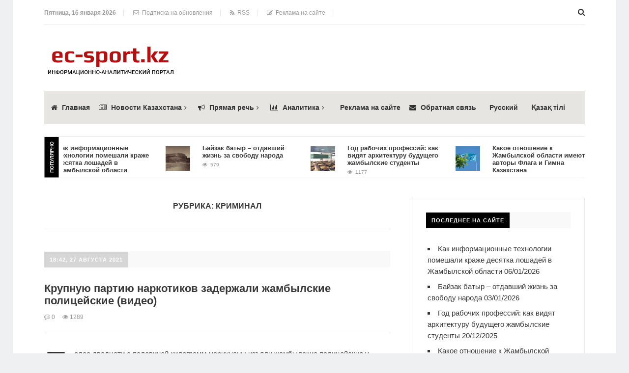

--- FILE ---
content_type: text/html; charset=UTF-8
request_url: https://ec-sport.kz/?cat=54&paged=21
body_size: 13775
content:
<!DOCTYPE html>
<html lang="ru-RU" class="no-js">
<head>
<meta charset="UTF-8">
<meta name="viewport" content="width=device-width, initial-scale=1">

<link href="https://ec-sport.kz/wp-content/uploads/2022/11/logo.png" rel="icon" type="image/x-icon">
	<meta name='robots' content='index, follow, max-image-preview:large, max-snippet:-1, max-video-preview:-1' />

	<!-- This site is optimized with the Yoast SEO plugin v19.9 - https://yoast.com/wordpress/plugins/seo/ -->
	<title>Архивы Криминал - Страница 21 из 36 - Эк-Спорт</title>
	<link rel="canonical" href="https://ec-sport.kz/?cat=54&page=21" />
	<link rel="prev" href="https://ec-sport.kz/?cat=54&page=20" />
	<link rel="next" href="https://ec-sport.kz/?cat=54&page=22" />
	<meta property="og:locale" content="ru_RU" />
	<meta property="og:type" content="article" />
	<meta property="og:title" content="Архивы Криминал - Страница 21 из 36 - Эк-Спорт" />
	<meta property="og:url" content="https://ec-sport.kz/?cat=54" />
	<meta property="og:site_name" content="Эк-Спорт" />
	<meta name="twitter:card" content="summary_large_image" />
	<script type="application/ld+json" class="yoast-schema-graph">{"@context":"https://schema.org","@graph":[{"@type":"CollectionPage","@id":"https://ec-sport.kz/?cat=54","url":"https://ec-sport.kz/?cat=54&page=21","name":"Архивы Криминал - Страница 21 из 36 - Эк-Спорт","isPartOf":{"@id":"https://ec-sport.kz/#website"},"breadcrumb":{"@id":"https://ec-sport.kz/?cat=54&page=21#breadcrumb"},"inLanguage":"ru-RU"},{"@type":"BreadcrumbList","@id":"https://ec-sport.kz/?cat=54&page=21#breadcrumb","itemListElement":[{"@type":"ListItem","position":1,"name":"Главная страница","item":"https://ec-sport.kz/"},{"@type":"ListItem","position":2,"name":"Новости Казахстана","item":"https://ec-sport.kz/?cat=171"},{"@type":"ListItem","position":3,"name":"Криминал"}]},{"@type":"WebSite","@id":"https://ec-sport.kz/#website","url":"https://ec-sport.kz/","name":"Эк-Спорт","description":"Информационно-аналитический портал","publisher":{"@id":"https://ec-sport.kz/#organization"},"potentialAction":[{"@type":"SearchAction","target":{"@type":"EntryPoint","urlTemplate":"https://ec-sport.kz/?s={search_term_string}"},"query-input":"required name=search_term_string"}],"inLanguage":"ru-RU"},{"@type":"Organization","@id":"https://ec-sport.kz/#organization","name":"Эк-Спорт","url":"https://ec-sport.kz/","logo":{"@type":"ImageObject","inLanguage":"ru-RU","@id":"https://ec-sport.kz/#/schema/logo/image/","url":"https://ec-sport.kz/wp-content/uploads/2022/11/logo.png","contentUrl":"https://ec-sport.kz/wp-content/uploads/2022/11/logo.png","width":512,"height":512,"caption":"Эк-Спорт"},"image":{"@id":"https://ec-sport.kz/#/schema/logo/image/"},"sameAs":["https://www.instagram.com/ecsportkz/","https://www.facebook.com/groups/173792519900171","https://www.youtube.com/channel/UCLpXAwRYCl1RAtTqrxjW-6A","https://www.facebook.com/groups/ecsportkz"]}]}</script>
	<!-- / Yoast SEO plugin. -->


<link rel="alternate" type="application/rss+xml" title="Эк-Спорт &raquo; Лента" href="https://ec-sport.kz/?feed=rss2" />
<link rel="alternate" type="application/rss+xml" title="Эк-Спорт &raquo; Лента комментариев" href="https://ec-sport.kz/?feed=comments-rss2" />
<link rel="alternate" type="application/rss+xml" title="Эк-Спорт &raquo; Лента рубрики Криминал" href="https://ec-sport.kz/?feed=rss2&#038;cat=54" />
<link rel='stylesheet' id='wp-block-library-css' href='https://ec-sport.kz/wp-includes/css/dist/block-library/style.min.css?ver=6.1.9' type='text/css' media='all' />
<link rel='stylesheet' id='classic-theme-styles-css' href='https://ec-sport.kz/wp-includes/css/classic-themes.min.css?ver=1' type='text/css' media='all' />
<style id='global-styles-inline-css' type='text/css'>
body{--wp--preset--color--black: #000000;--wp--preset--color--cyan-bluish-gray: #abb8c3;--wp--preset--color--white: #ffffff;--wp--preset--color--pale-pink: #f78da7;--wp--preset--color--vivid-red: #cf2e2e;--wp--preset--color--luminous-vivid-orange: #ff6900;--wp--preset--color--luminous-vivid-amber: #fcb900;--wp--preset--color--light-green-cyan: #7bdcb5;--wp--preset--color--vivid-green-cyan: #00d084;--wp--preset--color--pale-cyan-blue: #8ed1fc;--wp--preset--color--vivid-cyan-blue: #0693e3;--wp--preset--color--vivid-purple: #9b51e0;--wp--preset--gradient--vivid-cyan-blue-to-vivid-purple: linear-gradient(135deg,rgba(6,147,227,1) 0%,rgb(155,81,224) 100%);--wp--preset--gradient--light-green-cyan-to-vivid-green-cyan: linear-gradient(135deg,rgb(122,220,180) 0%,rgb(0,208,130) 100%);--wp--preset--gradient--luminous-vivid-amber-to-luminous-vivid-orange: linear-gradient(135deg,rgba(252,185,0,1) 0%,rgba(255,105,0,1) 100%);--wp--preset--gradient--luminous-vivid-orange-to-vivid-red: linear-gradient(135deg,rgba(255,105,0,1) 0%,rgb(207,46,46) 100%);--wp--preset--gradient--very-light-gray-to-cyan-bluish-gray: linear-gradient(135deg,rgb(238,238,238) 0%,rgb(169,184,195) 100%);--wp--preset--gradient--cool-to-warm-spectrum: linear-gradient(135deg,rgb(74,234,220) 0%,rgb(151,120,209) 20%,rgb(207,42,186) 40%,rgb(238,44,130) 60%,rgb(251,105,98) 80%,rgb(254,248,76) 100%);--wp--preset--gradient--blush-light-purple: linear-gradient(135deg,rgb(255,206,236) 0%,rgb(152,150,240) 100%);--wp--preset--gradient--blush-bordeaux: linear-gradient(135deg,rgb(254,205,165) 0%,rgb(254,45,45) 50%,rgb(107,0,62) 100%);--wp--preset--gradient--luminous-dusk: linear-gradient(135deg,rgb(255,203,112) 0%,rgb(199,81,192) 50%,rgb(65,88,208) 100%);--wp--preset--gradient--pale-ocean: linear-gradient(135deg,rgb(255,245,203) 0%,rgb(182,227,212) 50%,rgb(51,167,181) 100%);--wp--preset--gradient--electric-grass: linear-gradient(135deg,rgb(202,248,128) 0%,rgb(113,206,126) 100%);--wp--preset--gradient--midnight: linear-gradient(135deg,rgb(2,3,129) 0%,rgb(40,116,252) 100%);--wp--preset--duotone--dark-grayscale: url('#wp-duotone-dark-grayscale');--wp--preset--duotone--grayscale: url('#wp-duotone-grayscale');--wp--preset--duotone--purple-yellow: url('#wp-duotone-purple-yellow');--wp--preset--duotone--blue-red: url('#wp-duotone-blue-red');--wp--preset--duotone--midnight: url('#wp-duotone-midnight');--wp--preset--duotone--magenta-yellow: url('#wp-duotone-magenta-yellow');--wp--preset--duotone--purple-green: url('#wp-duotone-purple-green');--wp--preset--duotone--blue-orange: url('#wp-duotone-blue-orange');--wp--preset--font-size--small: 13px;--wp--preset--font-size--medium: 20px;--wp--preset--font-size--large: 36px;--wp--preset--font-size--x-large: 42px;--wp--preset--spacing--20: 0.44rem;--wp--preset--spacing--30: 0.67rem;--wp--preset--spacing--40: 1rem;--wp--preset--spacing--50: 1.5rem;--wp--preset--spacing--60: 2.25rem;--wp--preset--spacing--70: 3.38rem;--wp--preset--spacing--80: 5.06rem;}:where(.is-layout-flex){gap: 0.5em;}body .is-layout-flow > .alignleft{float: left;margin-inline-start: 0;margin-inline-end: 2em;}body .is-layout-flow > .alignright{float: right;margin-inline-start: 2em;margin-inline-end: 0;}body .is-layout-flow > .aligncenter{margin-left: auto !important;margin-right: auto !important;}body .is-layout-constrained > .alignleft{float: left;margin-inline-start: 0;margin-inline-end: 2em;}body .is-layout-constrained > .alignright{float: right;margin-inline-start: 2em;margin-inline-end: 0;}body .is-layout-constrained > .aligncenter{margin-left: auto !important;margin-right: auto !important;}body .is-layout-constrained > :where(:not(.alignleft):not(.alignright):not(.alignfull)){max-width: var(--wp--style--global--content-size);margin-left: auto !important;margin-right: auto !important;}body .is-layout-constrained > .alignwide{max-width: var(--wp--style--global--wide-size);}body .is-layout-flex{display: flex;}body .is-layout-flex{flex-wrap: wrap;align-items: center;}body .is-layout-flex > *{margin: 0;}:where(.wp-block-columns.is-layout-flex){gap: 2em;}.has-black-color{color: var(--wp--preset--color--black) !important;}.has-cyan-bluish-gray-color{color: var(--wp--preset--color--cyan-bluish-gray) !important;}.has-white-color{color: var(--wp--preset--color--white) !important;}.has-pale-pink-color{color: var(--wp--preset--color--pale-pink) !important;}.has-vivid-red-color{color: var(--wp--preset--color--vivid-red) !important;}.has-luminous-vivid-orange-color{color: var(--wp--preset--color--luminous-vivid-orange) !important;}.has-luminous-vivid-amber-color{color: var(--wp--preset--color--luminous-vivid-amber) !important;}.has-light-green-cyan-color{color: var(--wp--preset--color--light-green-cyan) !important;}.has-vivid-green-cyan-color{color: var(--wp--preset--color--vivid-green-cyan) !important;}.has-pale-cyan-blue-color{color: var(--wp--preset--color--pale-cyan-blue) !important;}.has-vivid-cyan-blue-color{color: var(--wp--preset--color--vivid-cyan-blue) !important;}.has-vivid-purple-color{color: var(--wp--preset--color--vivid-purple) !important;}.has-black-background-color{background-color: var(--wp--preset--color--black) !important;}.has-cyan-bluish-gray-background-color{background-color: var(--wp--preset--color--cyan-bluish-gray) !important;}.has-white-background-color{background-color: var(--wp--preset--color--white) !important;}.has-pale-pink-background-color{background-color: var(--wp--preset--color--pale-pink) !important;}.has-vivid-red-background-color{background-color: var(--wp--preset--color--vivid-red) !important;}.has-luminous-vivid-orange-background-color{background-color: var(--wp--preset--color--luminous-vivid-orange) !important;}.has-luminous-vivid-amber-background-color{background-color: var(--wp--preset--color--luminous-vivid-amber) !important;}.has-light-green-cyan-background-color{background-color: var(--wp--preset--color--light-green-cyan) !important;}.has-vivid-green-cyan-background-color{background-color: var(--wp--preset--color--vivid-green-cyan) !important;}.has-pale-cyan-blue-background-color{background-color: var(--wp--preset--color--pale-cyan-blue) !important;}.has-vivid-cyan-blue-background-color{background-color: var(--wp--preset--color--vivid-cyan-blue) !important;}.has-vivid-purple-background-color{background-color: var(--wp--preset--color--vivid-purple) !important;}.has-black-border-color{border-color: var(--wp--preset--color--black) !important;}.has-cyan-bluish-gray-border-color{border-color: var(--wp--preset--color--cyan-bluish-gray) !important;}.has-white-border-color{border-color: var(--wp--preset--color--white) !important;}.has-pale-pink-border-color{border-color: var(--wp--preset--color--pale-pink) !important;}.has-vivid-red-border-color{border-color: var(--wp--preset--color--vivid-red) !important;}.has-luminous-vivid-orange-border-color{border-color: var(--wp--preset--color--luminous-vivid-orange) !important;}.has-luminous-vivid-amber-border-color{border-color: var(--wp--preset--color--luminous-vivid-amber) !important;}.has-light-green-cyan-border-color{border-color: var(--wp--preset--color--light-green-cyan) !important;}.has-vivid-green-cyan-border-color{border-color: var(--wp--preset--color--vivid-green-cyan) !important;}.has-pale-cyan-blue-border-color{border-color: var(--wp--preset--color--pale-cyan-blue) !important;}.has-vivid-cyan-blue-border-color{border-color: var(--wp--preset--color--vivid-cyan-blue) !important;}.has-vivid-purple-border-color{border-color: var(--wp--preset--color--vivid-purple) !important;}.has-vivid-cyan-blue-to-vivid-purple-gradient-background{background: var(--wp--preset--gradient--vivid-cyan-blue-to-vivid-purple) !important;}.has-light-green-cyan-to-vivid-green-cyan-gradient-background{background: var(--wp--preset--gradient--light-green-cyan-to-vivid-green-cyan) !important;}.has-luminous-vivid-amber-to-luminous-vivid-orange-gradient-background{background: var(--wp--preset--gradient--luminous-vivid-amber-to-luminous-vivid-orange) !important;}.has-luminous-vivid-orange-to-vivid-red-gradient-background{background: var(--wp--preset--gradient--luminous-vivid-orange-to-vivid-red) !important;}.has-very-light-gray-to-cyan-bluish-gray-gradient-background{background: var(--wp--preset--gradient--very-light-gray-to-cyan-bluish-gray) !important;}.has-cool-to-warm-spectrum-gradient-background{background: var(--wp--preset--gradient--cool-to-warm-spectrum) !important;}.has-blush-light-purple-gradient-background{background: var(--wp--preset--gradient--blush-light-purple) !important;}.has-blush-bordeaux-gradient-background{background: var(--wp--preset--gradient--blush-bordeaux) !important;}.has-luminous-dusk-gradient-background{background: var(--wp--preset--gradient--luminous-dusk) !important;}.has-pale-ocean-gradient-background{background: var(--wp--preset--gradient--pale-ocean) !important;}.has-electric-grass-gradient-background{background: var(--wp--preset--gradient--electric-grass) !important;}.has-midnight-gradient-background{background: var(--wp--preset--gradient--midnight) !important;}.has-small-font-size{font-size: var(--wp--preset--font-size--small) !important;}.has-medium-font-size{font-size: var(--wp--preset--font-size--medium) !important;}.has-large-font-size{font-size: var(--wp--preset--font-size--large) !important;}.has-x-large-font-size{font-size: var(--wp--preset--font-size--x-large) !important;}
.wp-block-navigation a:where(:not(.wp-element-button)){color: inherit;}
:where(.wp-block-columns.is-layout-flex){gap: 2em;}
.wp-block-pullquote{font-size: 1.5em;line-height: 1.6;}
</style>
<link rel='stylesheet' id='email-subscription_css-css' href='https://ec-sport.kz/wp-content/plugins/email-subscription/assets/email-subscription.css?ver=0.50' type='text/css' media='all' />
<link rel='stylesheet' id='theme-style-css' href='https://ec-sport.kz/wp-content/themes/justgoodnews/style.css' type='text/css' media='all' />
<link rel='stylesheet' id='wp-pagenavi-css' href='https://ec-sport.kz/wp-content/plugins/wp-pagenavi/pagenavi-css.css?ver=2.70' type='text/css' media='all' />
<script type='text/javascript' src='https://ec-sport.kz/wp-includes/js/jquery/jquery.min.js?ver=3.6.1' id='jquery-core-js'></script>
<script type='text/javascript' src='https://ec-sport.kz/wp-includes/js/jquery/jquery-migrate.min.js?ver=3.3.2' id='jquery-migrate-js'></script>
<link rel="https://api.w.org/" href="https://ec-sport.kz/index.php?rest_route=/" /><link rel="alternate" type="application/json" href="https://ec-sport.kz/index.php?rest_route=/wp/v2/categories/54" /><style>.menunav{background:#e7e5e1}h1, h2, h3, h4, h5, h6, .arch-title, .related-title{color:#383838}h2 a, .rel-post-title {color:#383838; text-decoration: none}h2 a:hover,  .rel-post-title:hover  { color:#dd3333; text-decoration: underline}.comment-form input[type="submit"], #emailSub-widget input[type="submit"],.top-load-blok .dropdown input[type="submit"]{ background:#000000}.comment-form input[type="submit"]:hover,  .tagcloud a:hover, .dropdown input[type="submit"]:hover, #emailSub-widget input[type="submit"]:hover, .vk:hover, .fb:hover, .tw:hover, .ig:hover, .od:hover, .gp:hover, .yt:hover, .in:hover, .lj:hover { background: #c0c0c0}.foot-wid a, .side-blok a{color:#383838}.foot-wid a:hover, .side-blok a:hover{color:#dd3333}p.site-desc,  .entry-info, .blog .cats a, .breadcrumbs, .breadcrumbs a,  .entry-tags, .entry-tags a,  .archive-desc,   .cat-bar,  .cat-bar .sl-icon, .cat-bar .sl-count, .cat-bar a.post-edit-link, .post-navigation span,   .wp-pagenavi,  .about-author span,  .credits, .credits p a, .sl-wrapper a, .about-author a:hover { color:#999}.wp-pagenavi span.current, .wp-pagenavi a:hover,   .tagcloud a {background: #ffffff}.main-col{float:left; width:64%;  margin-right:4%}.sidebar{float:left; width:32%}@media only screen and (max-width:1024px){  .main-col{ width:60% }.sidebar{ width:36% }}@media only screen and (max-width:900px){ .main-col{width:100%;  margin-right:0; margin-bottom: 40px}.sidebar{width:100%}}@media only screen and (max-width:800px){ .main-col{width:90%; float:left; margin:0 0 0 5%} .sidebar{width:90%; margin:0 0 0 5%}} .color-1 {background:#dd3333} .color-2 {background:#dd3333}  .color-3 {background:#1e73be}  .color-4 {background:#1e43bc} .color-5 {background:#dd9933} .color-6 {background:#dd3333} .color-7 {background:#8224e3} .color-8 {background:#dd3333} .color-9 {background:#1e73be} .color-10 {background:#1e73be} .color-11 {background:#dd9933} .color-12 {background:#dd3333} .color-13 {background:#8224e3} .color-14 {background:#dd3333}.entry-content >p:first-child:first-letter{ float:left; color:#333; font-size:78px; line-height:60px; padding-top:5px; padding-right:10px; padding-left:0px; font-weight:normal; font-style:normal} @media only screen and (max-width:1024px){ .entry-content  > p:first-child:first-letter {  font-size: 48px;  line-height: 40px; } } .cat-box-1{ background:url('') }.cat-box-2{background:url('https://ec-sport.kz/wp-content/uploads/2017/10/модернизация.jpg') }.cat-box-3{background:url('https://ec-sport.kz/wp-content/uploads/2020/02/FF56D959-F9D7-49DC-A189-ED0738BBEF77.jpeg') } .cat-box-4{background:url('https://ec-sport.kz/wp-content/uploads/2017/11/ДТП-2.jpg') } .cat-box-5{ background:url('https://ec-sport.kz/wp-content/uploads/2021/09/WhatsApp-Image-2021-09-08-at-21.44.11.jpeg')}.cat-box-6{background:url('https://ec-sport.kz/wp-content/uploads/2019/11/защитник-Бекзат-Шадманов.jpg')}.cat-box-7{background:url('')  } .cat-box-8{background:url('https://ec-sport.kz/wp-content/uploads/2021/08/фото-мобильный.jpg') }.cat-box-1, .cat-box-2, .cat-box-3, .cat-box-4, .cat-box-5,  .cat-box-6,  .cat-box-7, .cat-box-8 {background-position: center center;background-size: cover; background-repeat: no-repeat}a, .about-author a, .entry p a:hover { color:#000000}a:hover,   .featured-item a:hover,  .featured-item-main a:hover, .breadcrumbs a:hover,   .more-link, .more-link-center,  .credits p a:hover, .blog .cats a:hover, .cat-bar a.post-edit-link:hover,  .entry p a  { color:#dd3333}.logo a{  color:#383838}.menunav ul li, .menunav li a{ color:#333333}.menunav li a:hover{ color:#dd3333 } .menunav ul li ul{ background:#ededed}.menunav ul li ul li a { color:#333333 }.menunav ul li ul li a:hover { color:#dd3333 }.side-title, .pop-title  {background:#000000}.foot-title {background:#000000 } .date-color {background:#d6d6d6}  h1.site-title,   span.site-title {background-image: url('https://ec-sport.kz/wp-content/uploads/2023/06/logo-1.png'); background-repeat: no-repeat;  width: 270px; height:90px}.full-width-col {margin-top:5px}.search-expand input {background: #ffffff; color:#383838}.menunav ul li{padding:22px 0 22px 14px;position:relative;text-align:center;z-index:101;font-size:14px;display:inline-block}.menunav li a{text-decoration:none;padding-left:9px;font-family:Helvetica,Arial,sans-serif;font-weight:bold; }.menunav li a:hover{text-decoration:underline}.menunav ul li ul{position:absolute;height:auto;top:57px;left:-2px;display:none;visibility:hidden;width:265px;padding:25px 0 15px 0}.menunav ul li ul li{display:list-item;text-align:left;padding:0 0 15px 20px;border:0}.menunav ul li ul li:first-child{border:0;padding-left:20px}.menunav ul li ul li ul{top:0}* html .menunav{height:1%}.menunav ul li ul li ul{position:absolute;top:-25px;height:auto;left:265px;display:none;visibility:hidden;width:265px;padding:25px 0 15px 0}@media only screen and (max-width:1100px){.menunav ul li{padding:22px 0 22px 9px; font-size:12px}}a.more-link-сenter{display:block;text-align: center; color:#dd3333}</style>
 <link rel="icon" href="https://ec-sport.kz/wp-content/uploads/2018/05/cropped-av-es-12-32x32.png" sizes="32x32" />
<link rel="icon" href="https://ec-sport.kz/wp-content/uploads/2018/05/cropped-av-es-12-192x192.png" sizes="192x192" />
<link rel="apple-touch-icon" href="https://ec-sport.kz/wp-content/uploads/2018/05/cropped-av-es-12-180x180.png" />
<meta name="msapplication-TileImage" content="https://ec-sport.kz/wp-content/uploads/2018/05/cropped-av-es-12-270x270.png" />
	

	
</head>
<body class="archive paged category category-crime category-54 paged-21 category-paged-21">

<!-- Yandex.Metrika counter -->
<script type="text/javascript">
    (function(m,e,t,r,i,k,a){
        m[i]=m[i]||function(){(m[i].a=m[i].a||[]).push(arguments)};
        m[i].l=1*new Date();
        for (var j = 0; j < document.scripts.length; j++) {if (document.scripts[j].src === r) { return; }}
        k=e.createElement(t),a=e.getElementsByTagName(t)[0],k.async=1,k.src=r,a.parentNode.insertBefore(k,a)
    })(window, document,'script','https://mc.yandex.ru/metrika/tag.js', 'ym');

    ym(42072114, 'init', {clickmap:true, accurateTrackBounce:true, trackLinks:true});
</script>
<noscript><div><img src="https://mc.yandex.ru/watch/42072114" style="position:absolute; left:-9999px;" alt="" /></div></noscript>
<!-- /Yandex.Metrika counter -->


 <div class="top-load-blok nodisp">
<div class="top-header-bar">
 <span class="top-header-date">Пятница, 16 января 2026</span>
 	
<span class="top-header-sub"><!--noindex--><a class="open_window" href="#" rel="nofollow"><i class="fa fa-envelope-o" aria-hidden="true"></i>&nbsp; Подписка на обновления</a><!--/noindex--></span>
 
<span class="top-header-rss"><a href="https://ec-sport.kz/?feed=rss"   target="_blank"><i class="fa fa-rss" aria-hidden="true"></i> &nbsp;RSS</a></span>
 
<span class="top-header-edit"><a href="mailto:ec-sport.info@mail.ru"><i class="fa fa-pencil-square-o" aria-hidden="true"></i> &nbsp;Реклама на сайте</a></span>
 
<div class="social-bar">
<ul>
<!--noindex-->
 <li class="first"><a class="vk" href="https://vk.com/public213328108" target="_blank" title="ВКонтакте" rel="nofollow"> <i class="fa fa-vk" aria-hidden="true"></i></a></li>	
 <li><a class="fb" href="https://www.facebook.com/groups/ecsportkz/#_=_" target="_blank" title="Facebook" rel="nofollow"> <i class="fa fa-facebook" aria-hidden="true"></i></a></li>
<li><a class="tw" href="https://twitter.com/ecsportkz?lang=ru" target="_blank" title="Twitter" rel="nofollow"> <i class="fa fa-twitter" aria-hidden="true"></i></a></li>
<li><a class="ig" href="https://www.instagram.com/ecsportkz/" target="_blank" title="Instagram" rel="nofollow"> <i class="fa fa-instagram" aria-hidden="true"></i></a></li>
<li><a class="yt" href="https://www.youtube.com/channel/UCLpXAwRYCl1RAtTqrxjW-6A" target="_blank" title="YouTube" rel="nofollow"> <i class="fa fa-youtube" aria-hidden="true"></i></a></li>
<!--/noindex-->
</ul>
</div><!-- end // social-bar -->
<div class="top-bar-search">
<form method="get" class="searchform" action="https://ec-sport.kz/">
<input type="text" class="search" name="s" onblur="if(this.value=='')this.value='Поиск: впишите запрос и нажмите enter';" onfocus="if(this.value=='Поиск: впишите запрос и нажмите enter')this.value='';" value="Поиск: впишите запрос и нажмите enter">
</form>	
</div>
<div class="clear"></div>
</div><!-- end // top header bar -->
</div><!-- end // top-load-blok -->
<div class="wrap">	 
<div class="header">
<div id="top-bar" class="top-header-bar">
<span class="top-header-date">Пятница, 16 января 2026</span>
 	
<span class="top-header-sub"><!--noindex--><a class="open_window" href="#" rel="nofollow"><i class="fa fa-envelope-o" aria-hidden="true"></i>&nbsp; Подписка на обновления</a><!--/noindex--></span>
 
<span class="top-header-rss"><a href="https://ec-sport.kz/?feed=rss"  target="_blank"><i class="fa fa-rss" aria-hidden="true"></i> &nbsp;RSS</a></span>
 
<span class="top-header-edit"><a href="mailto:ec-sport.info@mail.ru"><i class="fa fa-pencil-square-o" aria-hidden="true"></i> &nbsp;Реклама на сайте</a></span>
 
<div class="clear"></div>
</div><!-- end // top header bar -->
<div class="clear"></div>
 
<div class="logo">
<a href="/"><span class="site-title">Эк-Спорт</span></a>
<div class="ad728-top">
	
</div><!-- end // ad728-top -->
</div><!-- end // logo -->

 <div class="clear"></div>
<div id="menu" class="menunav">
<ul id="menu-%d0%bc%d0%b5%d0%bd%d1%8e" class="top-menu"><li id="menu-item-3257" class="fa fa-home menu-item menu-item-type-custom menu-item-object-custom menu-item-3257"><a href="/">Главная</a></li>
<li id="menu-item-3870" class="fa fa-newspaper-o menu-item menu-item-type-taxonomy menu-item-object-category current-category-ancestor current-menu-ancestor current-menu-parent current-category-parent menu-item-has-children menu-item-3870"><a href="https://ec-sport.kz/?cat=171">Новости Казахстана</a>
<ul class="sub-menu">
	<li id="menu-item-3029" class="fa fa-bomb menu-item menu-item-type-taxonomy menu-item-object-category menu-item-3029"><a href="https://ec-sport.kz/?cat=56">Происшествия</a></li>
	<li id="menu-item-3024" class="fa fa-line-chart menu-item menu-item-type-taxonomy menu-item-object-category menu-item-3024"><a href="https://ec-sport.kz/?cat=51">Экономика</a></li>
	<li id="menu-item-3026" class="fa fa-globe menu-item menu-item-type-taxonomy menu-item-object-category menu-item-3026"><a href="https://ec-sport.kz/?cat=53">Политика</a></li>
	<li id="menu-item-3213" class="fa fa-balance-scale menu-item menu-item-type-taxonomy menu-item-object-category current-menu-item menu-item-3213"><a href="https://ec-sport.kz/?cat=54" aria-current="page">Криминал</a></li>
	<li id="menu-item-3211" class="fa fa-male menu-item menu-item-type-taxonomy menu-item-object-category menu-item-3211"><a href="https://ec-sport.kz/?cat=68">Общество</a></li>
	<li id="menu-item-3025" class="fa fa-futbol-o menu-item menu-item-type-taxonomy menu-item-object-category menu-item-3025"><a href="https://ec-sport.kz/?cat=52">Спорт</a></li>
	<li id="menu-item-3028" class="fa fa-music menu-item menu-item-type-taxonomy menu-item-object-category menu-item-3028"><a href="https://ec-sport.kz/?cat=55">Культура</a></li>
	<li id="menu-item-3030" class="fa fa-plug menu-item menu-item-type-taxonomy menu-item-object-category menu-item-3030"><a href="https://ec-sport.kz/?cat=57">Технологии</a></li>
</ul>
</li>
<li id="menu-item-6658" class="fa fa-bullhorn menu-item menu-item-type-taxonomy menu-item-object-category menu-item-has-children menu-item-6658"><a href="https://ec-sport.kz/?cat=412">Прямая речь</a>
<ul class="sub-menu">
	<li id="menu-item-6661" class="menu-item menu-item-type-taxonomy menu-item-object-category menu-item-6661"><a href="https://ec-sport.kz/?cat=433">Борьба с наркоманией</a></li>
	<li id="menu-item-6663" class="menu-item menu-item-type-taxonomy menu-item-object-category menu-item-6663"><a href="https://ec-sport.kz/?cat=438">Государственные символы</a></li>
	<li id="menu-item-6667" class="menu-item menu-item-type-taxonomy menu-item-object-category menu-item-6667"><a href="https://ec-sport.kz/?cat=437">Медицинское страхование</a></li>
	<li id="menu-item-6668" class="menu-item menu-item-type-taxonomy menu-item-object-category menu-item-6668"><a href="https://ec-sport.kz/?cat=432">Молодежная политика</a></li>
	<li id="menu-item-6669" class="menu-item menu-item-type-taxonomy menu-item-object-category menu-item-6669"><a href="https://ec-sport.kz/?cat=427">Нур Отан</a></li>
	<li id="menu-item-6670" class="menu-item menu-item-type-taxonomy menu-item-object-category menu-item-6670"><a href="https://ec-sport.kz/?cat=420">Нурлы жол</a></li>
	<li id="menu-item-6675" class="menu-item menu-item-type-taxonomy menu-item-object-category menu-item-6675"><a href="https://ec-sport.kz/?cat=421">Программа индустриально-инновационного развития</a></li>
	<li id="menu-item-6676" class="menu-item menu-item-type-taxonomy menu-item-object-category menu-item-6676"><a href="https://ec-sport.kz/?cat=428">Противодействие коррупции</a></li>
	<li id="menu-item-6677" class="menu-item menu-item-type-taxonomy menu-item-object-category menu-item-6677"><a href="https://ec-sport.kz/?cat=430">Противодействие терроризму</a></li>
	<li id="menu-item-6678" class="menu-item menu-item-type-taxonomy menu-item-object-category menu-item-6678"><a href="https://ec-sport.kz/?cat=434">Профилактика преступности</a></li>
	<li id="menu-item-6679" class="menu-item menu-item-type-taxonomy menu-item-object-category menu-item-6679"><a href="https://ec-sport.kz/?cat=431">Развитие гражданского общества</a></li>
	<li id="menu-item-6680" class="menu-item menu-item-type-taxonomy menu-item-object-category menu-item-6680"><a href="https://ec-sport.kz/?cat=426">Стабильность цен</a></li>
	<li id="menu-item-6681" class="menu-item menu-item-type-taxonomy menu-item-object-category menu-item-6681"><a href="https://ec-sport.kz/?cat=436">Чрезвычайные ситуации</a></li>
</ul>
</li>
<li id="menu-item-3871" class="fa fa-bar-chart menu-item menu-item-type-taxonomy menu-item-object-category menu-item-has-children menu-item-3871"><a href="https://ec-sport.kz/?cat=98">Аналитика</a>
<ul class="sub-menu">
	<li id="menu-item-3308" class="menu-item menu-item-type-taxonomy menu-item-object-category menu-item-3308"><a href="https://ec-sport.kz/?cat=100">Спорт</a></li>
	<li id="menu-item-3309" class="menu-item menu-item-type-taxonomy menu-item-object-category menu-item-3309"><a href="https://ec-sport.kz/?cat=99">Экономика</a></li>
</ul>
</li>
<li id="menu-item-3658" class="fa fa-address-card-o menu-item menu-item-type-post_type menu-item-object-page menu-item-3658"><a href="https://ec-sport.kz/?page_id=3656">Реклама на сайте</a></li>
<li id="menu-item-3021" class="fa fa-envelope menu-item menu-item-type-post_type menu-item-object-page menu-item-3021"><a href="https://ec-sport.kz/?page_id=3011">Обратная связь</a></li>
<li id="menu-item-26671-ru" class="lang-item lang-item-1406 lang-item-ru current-lang lang-item-first menu-item menu-item-type-custom menu-item-object-custom menu-item-26671-ru"><a href="https://ec-sport.kz/?cat=54" hreflang="ru-RU" lang="ru-RU">Русский</a></li>
<li id="menu-item-26671-kz" class="lang-item lang-item-1413 lang-item-kz menu-item menu-item-type-custom menu-item-object-custom menu-item-26671-kz"><a href="https://ec-sport.kz/?cat=2154" hreflang="kz" lang="kz">Қазақ тілі</a></li>
</ul></div><!-- end menunav -->
<span class="top-load-trigger"><i class="fa fa-plus-square"></i><i class="fa fa-minus-square"></i></span>
<div class="toggle-search active"><i class="fa fa-search"></i></div>
<div class="search-expand">
<div class="search-expand-inner">
<form method="get" class="searchform" action="https://ec-sport.kz/">
<input type="text" class="search" name="s" onblur="if(this.value=='')this.value='Поиск по сайту';" onfocus="if(this.value=='Поиск по сайту')this.value='';" value="Поиск по сайту">
</form></div>
</div><!-- end toggle-search -->
<!--noindex--><a id="showHere"></a><!--/noindex-->
<div id="mob">
<!--noindex--><a href="#mobilemenu"><i class="fa fa-bars"></i></a><!--/noindex-->
</div><!-- end // mob -->
</div><!-- end // header -->
<div id="showticker">
 <span class="pop-title">Популярно</span>
<ul id="webticker">	
<li>
 
 
<a href="https://ec-sport.kz/?p=34783"><img class="list-thumb" src="https://ec-sport.kz/wp-content/uploads/2019/06/Лошади-770x426-50x50.jpg" alt="Как информационные технологии помешали краже десятка лошадей в Жамбылской области"> </a>
		
 <h2><a  rel="bookmark" href="https://ec-sport.kz/?p=34783">Как информационные технологии помешали краже десятка лошадей в Жамбылской области</a></h2>
<div class="entry-info"> <i class="fa fa-eye" aria-hidden="true"></i>&nbsp;   513</div>
</li>
<li>
 
 
<a href="https://ec-sport.kz/?p=34785"><img class="list-thumb" src="https://ec-sport.kz/wp-content/uploads/2026/01/фото-цитадель-50x50.jpg" alt="Байзак батыр – отдавший жизнь за свободу народа"> </a>
		
 <h2><a  rel="bookmark" href="https://ec-sport.kz/?p=34785">Байзак батыр – отдавший жизнь за свободу народа</a></h2>
<div class="entry-info"> <i class="fa fa-eye" aria-hidden="true"></i>&nbsp;   579</div>
</li>
<li>
 
 
<a href="https://ec-sport.kz/?p=34779"><img class="list-thumb" src="https://ec-sport.kz/wp-content/uploads/2017/10/школа-4-50x50.jpg" alt="Год рабочих профессий: как видят архитектуру будущего жамбылские студенты"> </a>
		
 <h2><a  rel="bookmark" href="https://ec-sport.kz/?p=34779">Год рабочих профессий: как видят архитектуру будущего жамбылские студенты</a></h2>
<div class="entry-info"> <i class="fa fa-eye" aria-hidden="true"></i>&nbsp;   1177</div>
</li>
<li>
 
 
<a href="https://ec-sport.kz/?p=34771"><img class="list-thumb" src="https://ec-sport.kz/wp-content/uploads/2023/06/20210528_130855-scaled-50x50.jpg" alt="Какое отношение к Жамбылской области имеют авторы Флага и Гимна Казахстана"> </a>
		
 <h2><a  rel="bookmark" href="https://ec-sport.kz/?p=34771">Какое отношение к Жамбылской области имеют авторы Флага и Гимна Казахстана</a></h2>
<div class="entry-info"> <i class="fa fa-eye" aria-hidden="true"></i>&nbsp;   1448</div>
</li>
<li>
 
 
<a href="https://ec-sport.kz/?p=34767"><img class="list-thumb" src="https://ec-sport.kz/wp-content/uploads/2024/05/voda-poliv-50x50.png" alt="Смарт-технологии для управления водными ресурсами будут выпускать в Таразе"> </a>
		
 <h2><a  rel="bookmark" href="https://ec-sport.kz/?p=34767">Смарт-технологии для управления водными ресурсами будут выпускать в Таразе</a></h2>
<div class="entry-info"> <i class="fa fa-eye" aria-hidden="true"></i>&nbsp;   1492</div>
</li>
<li>
 
 
<a href="https://ec-sport.kz/?p=34775"><img class="list-thumb" src="https://ec-sport.kz/wp-content/uploads/2025/12/аким-города-040-scaled-50x50.jpg" alt="Продавцов незаконной пиротехники выявляют жамбылские полицейские"> </a>
		
 <h2><a  rel="bookmark" href="https://ec-sport.kz/?p=34775">Продавцов незаконной пиротехники выявляют жамбылские полицейские</a></h2>
<div class="entry-info"> <i class="fa fa-eye" aria-hidden="true"></i>&nbsp;   1171</div>
</li>
<li>
 
 
<a href="https://ec-sport.kz/?p=34773"><img class="list-thumb" src="https://ec-sport.kz/wp-content/uploads/2025/10/WhatsApp-Image-2025-10-23-at-18.29.58-1-50x50.jpeg" alt="Детские дома в Казахстане – стоит ли закрывать"> </a>
		
 <h2><a  rel="bookmark" href="https://ec-sport.kz/?p=34773">Детские дома в Казахстане – стоит ли закрывать</a></h2>
<div class="entry-info"> <i class="fa fa-eye" aria-hidden="true"></i>&nbsp;   1391</div>
</li>
<li>
 
 
<a href="https://ec-sport.kz/?p=34764"><img class="list-thumb" src="https://ec-sport.kz/wp-content/uploads/2024/01/кресло-аким-назначение-50x50.jpg" alt="Кто возглавил сферу сельского хозяйства Жамбылской области"> </a>
		
 <h2><a  rel="bookmark" href="https://ec-sport.kz/?p=34764">Кто возглавил сферу сельского хозяйства Жамбылской области</a></h2>
<div class="entry-info"> <i class="fa fa-eye" aria-hidden="true"></i>&nbsp;   1100</div>
</li>
<li>
 
 
<a href="https://ec-sport.kz/?p=34033"><img class="list-thumb" src="https://ec-sport.kz/wp-content/uploads/2023/06/древний-тараз-коне-scaled-50x50.jpg" alt="Таласский курултай: примирение и сохранение традиций чингизидов"> </a>
		
 <h2><a  rel="bookmark" href="https://ec-sport.kz/?p=34033">Таласский курултай: примирение и сохранение традиций чингизидов</a></h2>
<div class="entry-info"> <i class="fa fa-eye" aria-hidden="true"></i>&nbsp;   6792</div>
</li>
<li>
 
 
<a href="https://ec-sport.kz/?p=34760"><img class="list-thumb" src="https://ec-sport.kz/wp-content/uploads/2021/11/WhatsApp-Image-2021-11-18-at-00.55.20-50x50.jpeg" alt="Штраф до 200 тысяч тенге и арест – в Казахстане накажут за выезд на закрытые трассы"> </a>
		
 <h2><a  rel="bookmark" href="https://ec-sport.kz/?p=34760">Штраф до 200 тысяч тенге и арест – в Казахстане накажут за выезд на закрытые трассы</a></h2>
<div class="entry-info"> <i class="fa fa-eye" aria-hidden="true"></i>&nbsp;   1761</div>
</li>
   
 </ul>
</div><!-- showticker//end -->
<div class="clear"></div> 
<div class="full-width-col">
 <div class="main-col">
 <span class="arch-title">Рубрика: <span>Криминал</span></span><p class="archive-desc"></p>	
<div id="post-26188" class="entry post-26188 post type-post status-publish format-standard hentry category-zhambyl-region category-crime">
	
   
 

 



<div class="cat-bar"> <span class="cat-name date-color">18:42, 27 августа 2021  </span> </div>
 <h2 class="post-title"><a  rel="bookmark" href="https://ec-sport.kz/?p=26188">Крупную партию наркотиков задержали жамбылские полицейские (видео)</a></h2>
	 <span class="entry-info">   <i class="fa fa-commenting-o" aria-hidden="true"></i>  0  &nbsp;  &nbsp;   <i class="fa fa-eye" aria-hidden="true"></i>  1289</span>
<hr />
   <div class="entry-content">
	 <p>Более двадцати с половиной килограмм марихуаны изъяли жамбылские полицейские у местного жителя Шу, передает портал ec-sport.kz. В рамках Республиканского ОПМ «Карасора-2021» сотрудниками управления по противодействию наркопреступности департамента полиции Жамбылской области совместно с Национальной гвардией №5517 при проведении оперативно-розыскных мероприятий в районе «Сахзавод» города Шу задержан 51-летний местный житель. У него в ходе обыска обнаружены и [&hellip;]</p>
   <a class="more-link-сenter" rel="bookmark" href="https://ec-sport.kz/?p=26188">- Читать далее - </a>
</div><!-- end // entry-content  -->
     
    
   
</div><!-- end entry  -->
<div class="clear"></div>
 <div id="post-25999" class="entry post-25999 post type-post status-publish format-standard hentry category-zhambyl-region category-crime">
	
   
 

 



<div class="cat-bar"> <span class="cat-name date-color">22:02, 17 августа 2021  </span> </div>
 <h2 class="post-title"><a  rel="bookmark" href="https://ec-sport.kz/?p=25999">Крупную партию наркотиков обнаружили полицейские у жителей Жамбылской области</a></h2>
	 <span class="entry-info">   <i class="fa fa-commenting-o" aria-hidden="true"></i>  0  &nbsp;  &nbsp;   <i class="fa fa-eye" aria-hidden="true"></i>  2279</span>
<hr />
   <div class="entry-content">
	 <p>В рамках Республиканского ОПМ «Карасора-2021» при проведении оперативно-розыскных мероприятий сотрудниками Управления по противодействию наркопреступности ДП Жамбылской области на автодороге «Шу-Кордай» остановлена автомашина марки «Ауди», передает ec-sport.kz. В ходе обыска автомашины у трех жителей Кордая полицейские с помощью служебной собаки по кличке «Тея» обнаружили 2 мешка с наркотическим средством «марихуана» общим весом 16 килограммов 550 граммов. [&hellip;]</p>
   <a class="more-link-сenter" rel="bookmark" href="https://ec-sport.kz/?p=25999">- Читать далее - </a>
</div><!-- end // entry-content  -->
     
    
   
</div><!-- end entry  -->
<div class="clear"></div>
 <div id="post-25959" class="entry post-25959 post type-post status-publish format-standard has-post-thumbnail hentry category-main category-zhambyl-region category-crime">
	
   
 

 
<a href="https://ec-sport.kz/?p=25959"><img class="single-thumb" src="https://ec-sport.kz/wp-content/uploads/2018/05/телефон-6-790x400.jpg" alt="25-летний житель Тараза «заминировал» автомойку(видео)"> </a>


<div class="cat-bar"> <span class="cat-name date-color">18:33, 13 августа 2021  </span> </div>
 <h2 class="post-title"><a  rel="bookmark" href="https://ec-sport.kz/?p=25959">25-летний житель Тараза «заминировал» автомойку(видео)</a></h2>
	 <span class="entry-info">   <i class="fa fa-commenting-o" aria-hidden="true"></i>  0  &nbsp;  &nbsp;   <i class="fa fa-eye" aria-hidden="true"></i>  3076</span>
<hr />
   <div class="entry-content">
	 <p>Автора очередного ложного сообщения о заложенном взрывном устройстве задержали в Таразе, передает корреспондент ec-sport.kz. «12 августа на пульт 102 дежурной части Центра оперативного управления УП города Тараз поступило сообщение от неизвестного лица о заложенном взрывном устройстве на автомойке «Престиж», расположенной по улице Шостаковича. Какие-либо требования звонивший не выдвигал», &#8212; рассказали в пресс-службе департамента полиции Жамбылской [&hellip;]</p>
   <a class="more-link-сenter" rel="bookmark" href="https://ec-sport.kz/?p=25959">- Читать далее - </a>
</div><!-- end // entry-content  -->
     
    
   
</div><!-- end entry  -->
<div class="clear"></div>
 <div id="post-25956" class="entry post-25956 post type-post status-publish format-standard has-post-thumbnail hentry category-zhambyl-region category-crime">
	
   
 

 
<a href="https://ec-sport.kz/?p=25956"><img class="single-thumb" src="https://ec-sport.kz/wp-content/uploads/2021/08/163713_743b3a743d50a75d670068ae800a-790x400.jpg" alt="Небольшим штрафом отделался аким района в Жамбылской области за проведенный юбилей"> </a>


<div class="cat-bar"> <span class="cat-name date-color">10:58, 13 августа 2021  </span> </div>
 <h2 class="post-title"><a  rel="bookmark" href="https://ec-sport.kz/?p=25956">Небольшим штрафом отделался аким района в Жамбылской области за проведенный юбилей</a></h2>
	 <span class="entry-info">   <i class="fa fa-commenting-o" aria-hidden="true"></i>  0  &nbsp;  &nbsp;   <i class="fa fa-eye" aria-hidden="true"></i>  2269</span>
<hr />
   <div class="entry-content">
	 <p>Акима Байзакского района Бакыта Казанбасова наказали за проведение юбилея в разгар пандемии, передает корреспондент ec-sport.kz. В июле, во время усиления в Жамбылской области карантинно-ограничительных мероприятий, аким Байзакского района праздновал свой 60-летний юбилей в одном из лучших ресторанов Тараза. Видео с праздника распространилось в социальных сетях и вызвало возмущение жамбылцев.   Как сообщили в пресс-службе акима Жамбылской [&hellip;]</p>
   <a class="more-link-сenter" rel="bookmark" href="https://ec-sport.kz/?p=25956">- Читать далее - </a>
</div><!-- end // entry-content  -->
     
    
   
</div><!-- end entry  -->
<div class="clear"></div>
 <div id="post-25949" class="entry post-25949 post type-post status-publish format-standard hentry category-main category-zhambyl-region category-crime">
	
   
 

 



<div class="cat-bar"> <span class="cat-name date-color">23:30, 12 августа 2021  </span> </div>
 <h2 class="post-title"><a  rel="bookmark" href="https://ec-sport.kz/?p=25949">Сбежавший в Таразе из-под стражи рецидивист прятался в камышах</a></h2>
	 <span class="entry-info">   <i class="fa fa-commenting-o" aria-hidden="true"></i>  0  &nbsp;  &nbsp;   <i class="fa fa-eye" aria-hidden="true"></i>  2880</span>
<hr />
   <div class="entry-content">
	 <p>Стали известны подробности побега и задержания осужденного, передает корреспондент ec-sport.kz. Напомним, в Жамбылской области трое суток, с 17.30 5 августа, продолжались поиски сбежавшего из-под стражи 26-летнего жителя Тараза Ивана Зозули. Взятый под стражу постановлением Таразского городского суда №2 на не отбытый срок, во время этапирования в учреждение 158/1 ДУИС Жамбылской области он скрылся в неизвестном [&hellip;]</p>
   <a class="more-link-сenter" rel="bookmark" href="https://ec-sport.kz/?p=25949">- Читать далее - </a>
</div><!-- end // entry-content  -->
     
    
   
</div><!-- end entry  -->
<div class="clear"></div>
 <div id="post-25919" class="entry post-25919 post type-post status-publish format-standard has-post-thumbnail hentry category-main category-zhambyl-region category-crime category-taraz">
	
   
 

 
<a href="https://ec-sport.kz/?p=25919"><img class="single-thumb" src="https://ec-sport.kz/wp-content/uploads/2021/08/210810150847769e-790x400.jpg" alt="6 дней пролежало сообщение о &#171;бомбе&#187; на почте ТРЦ &#171;МАРТ&#187; в Таразе"> </a>


<div class="cat-bar"> <span class="cat-name date-color">15:39, 10 августа 2021  </span> </div>
 <h2 class="post-title"><a  rel="bookmark" href="https://ec-sport.kz/?p=25919">6 дней пролежало сообщение о &#171;бомбе&#187; на почте ТРЦ &#171;МАРТ&#187; в Таразе</a></h2>
	 <span class="entry-info">   <i class="fa fa-commenting-o" aria-hidden="true"></i>  0  &nbsp;  &nbsp;   <i class="fa fa-eye" aria-hidden="true"></i>  3545</span>
<hr />
   <div class="entry-content">
	 <p>Эвакуация посетителей из ТРЦ &#171;МАРТ&#187; из-за очередного сообщения о заложенном взрывном устройстве взбудоражила во вторник 10 августа город Тараз, сообщает портал ec-sport.kz. Здание оцепили сотрудники силовых ведомств – департамента полиции Жамбылской области, областной прокуратуры, департамента Комитета национальной безопасности. Рядом со зданием находились на всякий случай машины скорой помощи и пожарные. Как сообщили корреспонденту ec-sport.kz в [&hellip;]</p>
   <a class="more-link-сenter" rel="bookmark" href="https://ec-sport.kz/?p=25919">- Читать далее - </a>
</div><!-- end // entry-content  -->
     
    
   
</div><!-- end entry  -->
<div class="clear"></div>
 <div id="post-25755" class="entry post-25755 post type-post status-publish format-standard has-post-thumbnail hentry category-zhambyl-region category-crime">
	
   
 

 
<a href="https://ec-sport.kz/?p=25755"><img class="single-thumb" src="https://ec-sport.kz/wp-content/uploads/2017/04/наручники-790x400.jpg" alt="377 уголовных наркопреступлений выявили жамбылские полицейские с начала года"> </a>


<div class="cat-bar"> <span class="cat-name date-color">23:30, 02 августа 2021  </span> </div>
 <h2 class="post-title"><a  rel="bookmark" href="https://ec-sport.kz/?p=25755">377 уголовных наркопреступлений выявили жамбылские полицейские с начала года</a></h2>
	 <span class="entry-info">   <i class="fa fa-commenting-o" aria-hidden="true"></i>  0  &nbsp;  &nbsp;   <i class="fa fa-eye" aria-hidden="true"></i>  2170</span>
<hr />
   <div class="entry-content">
	 <p>За 7 месяцев 2021 года сотрудниками Управления по противодействию наркопреступности Департамента полиции Жамбылской области выявлено 377 уголовных наркопреступлений, передаёт ec-sport.kz. Среди них 74 сбыта наркотиков, 37 фактов хранения в особо крупных размерах, 10 случаев контрабанды наркотических средств, 14 &#8212; культивирования наркосодержащих растений, 1 нарушение правил обращения с наркотическими средствами, психотропными или ядовитыми веществами и 241 [&hellip;]</p>
   <a class="more-link-сenter" rel="bookmark" href="https://ec-sport.kz/?p=25755">- Читать далее - </a>
</div><!-- end // entry-content  -->
     
    
   
</div><!-- end entry  -->
<div class="clear"></div>
 <div id="post-25650" class="entry post-25650 post type-post status-publish format-standard has-post-thumbnail hentry category-zhambyl-region category-crime">
	
   
 

 
<a href="https://ec-sport.kz/?p=25650"><img class="single-thumb" src="https://ec-sport.kz/wp-content/uploads/2021/07/BDF81C77-E9C8-4324-BC4C-42DCA8377DB7-790x400.png" alt="Житель столицы похитил мотоцикл с фазенды в Жамбылской области"> </a>


<div class="cat-bar"> <span class="cat-name date-color">7:19, 28 июля 2021  </span> </div>
 <h2 class="post-title"><a  rel="bookmark" href="https://ec-sport.kz/?p=25650">Житель столицы похитил мотоцикл с фазенды в Жамбылской области</a></h2>
	 <span class="entry-info">   <i class="fa fa-commenting-o" aria-hidden="true"></i>  0  &nbsp;  &nbsp;   <i class="fa fa-eye" aria-hidden="true"></i>  2307</span>
<hr />
   <div class="entry-content">
	 <p>Кражу по горячим следам оперативно раскрыли жамбылские полицейские, передает корреспондент ec-sport.kz. Как рассказали в пресс-службе департамента полиции Жамбылской области, в Байзакскийрайонный отдел полиции обратился 26-летнийжитель Тараза с заявлением, о том, что неизвестный похитил принадлежащий ему мотоцикл марки «Супер». «Неизвестное лицо со двора одной из фазенд в Байзакском районе тайно похитило мотоцикл марки «Супер». Тем самым [&hellip;]</p>
   <a class="more-link-сenter" rel="bookmark" href="https://ec-sport.kz/?p=25650">- Читать далее - </a>
</div><!-- end // entry-content  -->
     
    
   
</div><!-- end entry  -->
<div class="clear"></div>
 <div id="post-25641" class="entry post-25641 post type-post status-publish format-standard has-post-thumbnail hentry category-zhambyl-region category-crime">
	
   
 

 
<a href="https://ec-sport.kz/?p=25641"><img class="single-thumb" src="https://ec-sport.kz/wp-content/uploads/2020/04/коронавирус-790x400.jpeg" alt="Медработник изобличен в подделке результата ПЦР-теста в Таразе"> </a>


<div class="cat-bar"> <span class="cat-name date-color">1:15, 28 июля 2021  </span> </div>
 <h2 class="post-title"><a  rel="bookmark" href="https://ec-sport.kz/?p=25641">Медработник изобличен в подделке результата ПЦР-теста в Таразе</a></h2>
	 <span class="entry-info">   <i class="fa fa-commenting-o" aria-hidden="true"></i>  0  &nbsp;  &nbsp;   <i class="fa fa-eye" aria-hidden="true"></i>  2266</span>
<hr />
   <div class="entry-content">
	 <p>Департаментом полиции Жамбылской области по поручению Министра внутренних дел РК генерал-лейтенанта полиции Ерлана Тургумбаева принимаются все меры по выявлению и пресечению фактов подделки и использования справок ПЦР и паспортов вакцинации, передаёт портал ec-sport.kz. Сотрудник одной из поликлиник Тараза выдал справку с отрицательным результатом ПЦР-теста без фактического проведения исследования. На сегодняшний день по данному факту начато [&hellip;]</p>
   <a class="more-link-сenter" rel="bookmark" href="https://ec-sport.kz/?p=25641">- Читать далее - </a>
</div><!-- end // entry-content  -->
     
    
   
</div><!-- end entry  -->
<div class="clear"></div>
 <div id="post-25495" class="entry post-25495 post type-post status-publish format-standard hentry category-main category-zhambyl-region category-crime category-taraz">
	
   
 

 



<div class="cat-bar"> <span class="cat-name date-color">2:02, 17 июля 2021  </span> </div>
 <h2 class="post-title"><a  rel="bookmark" href="https://ec-sport.kz/?p=25495">На 239 процентов выросло интернет-мошенничество в Жамбылской области</a></h2>
	 <span class="entry-info">   <i class="fa fa-commenting-o" aria-hidden="true"></i>  0  &nbsp;  &nbsp;   <i class="fa fa-eye" aria-hidden="true"></i>  3526</span>
<hr />
   <div class="entry-content">
	 <p>Как не поддаться на уловки мошенников, как обезопасить себя от неоправданной траты денег и распознать обман в интернете, пояснили в прокуратуре Жамбылской области, передает корреспондент ec-sport.kz. Прокурор 1-го управления прокуратуры Жамбылской области Улан Косанов в интервью корреспонденту ec-sport.kz разъяснил способы современного интернет-мошенничества и наиболее распространенных его виды. &#8212; Как часто совершаются интернет-мошенничества на территории Жамбылской [&hellip;]</p>
   <a class="more-link-сenter" rel="bookmark" href="https://ec-sport.kz/?p=25495">- Читать далее - </a>
</div><!-- end // entry-content  -->
     
    
   
</div><!-- end entry  -->
<div class="clear"></div>
 <div class='wp-pagenavi' role='navigation'>
<span class='pages'>Страница 21 из 36</span><a class="first" aria-label="First Page" href="https://ec-sport.kz/?cat=54">&laquo; Первая</a><a class="previouspostslink" rel="prev" aria-label="Предыдущая страница" href="https://ec-sport.kz/?cat=54&#038;paged=20">&laquo;</a><span class='extend'>...</span><a class="smaller page" title="Страница 10" href="https://ec-sport.kz/?cat=54&#038;paged=10">10</a><span class='extend'>...</span><a class="page smaller" title="Страница 19" href="https://ec-sport.kz/?cat=54&#038;paged=19">19</a><a class="page smaller" title="Страница 20" href="https://ec-sport.kz/?cat=54&#038;paged=20">20</a><span aria-current='page' class='current'>21</span><a class="page larger" title="Страница 22" href="https://ec-sport.kz/?cat=54&#038;paged=22">22</a><a class="page larger" title="Страница 23" href="https://ec-sport.kz/?cat=54&#038;paged=23">23</a><span class='extend'>...</span><a class="larger page" title="Страница 30" href="https://ec-sport.kz/?cat=54&#038;paged=30">30</a><span class='extend'>...</span><a class="nextpostslink" rel="next" aria-label="Следующая страница" href="https://ec-sport.kz/?cat=54&#038;paged=22">&raquo;</a><a class="last" aria-label="Last Page" href="https://ec-sport.kz/?cat=54&#038;paged=36">Последняя &raquo;</a>
</div></div><!-- end // main col -->	
 
<div class="sidebar">

		<div class="side-blok"> 
		<div class="cat-bar"><span class="side-title">Последнее на сайте</span></div> 
		<ul>
											<li>
					<a href="https://ec-sport.kz/?p=34783">Как информационные технологии помешали краже десятка лошадей в Жамбылской области</a>
											<span class="post-date">06/01/2026</span>
									</li>
											<li>
					<a href="https://ec-sport.kz/?p=34785">Байзак батыр – отдавший жизнь за свободу народа</a>
											<span class="post-date">03/01/2026</span>
									</li>
											<li>
					<a href="https://ec-sport.kz/?p=34779">Год рабочих профессий: как видят архитектуру будущего жамбылские студенты</a>
											<span class="post-date">20/12/2025</span>
									</li>
											<li>
					<a href="https://ec-sport.kz/?p=34771">Какое отношение к Жамбылской области имеют авторы Флага и Гимна Казахстана</a>
											<span class="post-date">16/12/2025</span>
									</li>
											<li>
					<a href="https://ec-sport.kz/?p=34767">Смарт-технологии для управления водными ресурсами будут выпускать в Таразе</a>
											<span class="post-date">15/12/2025</span>
									</li>
											<li>
					<a href="https://ec-sport.kz/?p=34775">Продавцов незаконной пиротехники выявляют жамбылские полицейские</a>
											<span class="post-date">15/12/2025</span>
									</li>
											<li>
					<a href="https://ec-sport.kz/?p=34773">Детские дома в Казахстане – стоит ли закрывать</a>
											<span class="post-date">14/12/2025</span>
									</li>
					</ul>

		</div> <div class="side-blok"> 			<div class="textwidget"><script type="text/javascript" src="/orphus/orphus.js"></script>
<a href="//orphus.ru" id="orphus" target="_blank" rel="noopener"><img alt="Система Orphus" src="/orphus/Oleg_Fadjarov_nbtn6.gif" border="0" width="125" height="115" /></a></div>
		</div> </div><!-- end // sidebar -->	
<div class="clear"></div>
</div><!-- end // full width col -->	
 
<div class="footer">
<div class="foot-blok-left">
      
<div class="side-blok"> 
<div class='cat-bar'><span class="side-title">Выбор читателей</span></div>
<ul class="likes-count">
  
<li class="tooltip"> 
<span class="tooltiptext"><!--noindex--><span class="sl-wrapper"><a href="https://ec-sport.kz/wp-admin/admin-ajax.php?action=process_simple_like&post_id=3121&nonce=e17615c0f8&is_comment=0&disabled=true" class="sl-button sl-button-3121" data-nonce="e17615c0f8" data-post-id="3121" data-iscomment="0" title="Лайк"><span class="sl-icon"><i class="fa fa-heart-o"></i></span><span class="sl-count">8.05K</span></a><span class="sl-loader"></span></span><!--/noindex--></span>
<a href="https://ec-sport.kz/?p=3121">
 
<img class="pop-thumb" src="https://ec-sport.kz/wp-content/uploads/2017/03/бюджет-счет-bezformata.ru_-190x190.jpg" alt="Очевидные выгоды"> 
</a>

</li> 
  
<li class="tooltip"> 
<span class="tooltiptext"><!--noindex--><span class="sl-wrapper"><a href="https://ec-sport.kz/wp-admin/admin-ajax.php?action=process_simple_like&post_id=3615&nonce=e17615c0f8&is_comment=0&disabled=true" class="sl-button sl-button-3615" data-nonce="e17615c0f8" data-post-id="3615" data-iscomment="0" title="Лайк"><span class="sl-icon"><i class="fa fa-heart-o"></i></span><span class="sl-count">7.97K</span></a><span class="sl-loader"></span></span><!--/noindex--></span>
<a href="https://ec-sport.kz/?p=3615">
 
<img class="pop-thumb" src="https://ec-sport.kz/wp-content/uploads/2017/04/площадь-центр-190x190.jpg" alt="Аулие-Ата &#8212; Тараз: 150 лет в фотографиях"> 
</a>

</li> 
  
<li class="tooltip"> 
<span class="tooltiptext"><!--noindex--><span class="sl-wrapper"><a href="https://ec-sport.kz/wp-admin/admin-ajax.php?action=process_simple_like&post_id=3082&nonce=e17615c0f8&is_comment=0&disabled=true" class="sl-button sl-button-3082" data-nonce="e17615c0f8" data-post-id="3082" data-iscomment="0" title="Лайк"><span class="sl-icon"><i class="fa fa-heart-o"></i></span><span class="sl-count">7.93K</span></a><span class="sl-loader"></span></span><!--/noindex--></span>

</li> 
  
<li class="tooltip"> 
<span class="tooltiptext"><!--noindex--><span class="sl-wrapper"><a href="https://ec-sport.kz/wp-admin/admin-ajax.php?action=process_simple_like&post_id=3158&nonce=e17615c0f8&is_comment=0&disabled=true" class="sl-button sl-button-3158" data-nonce="e17615c0f8" data-post-id="3158" data-iscomment="0" title="Лайк"><span class="sl-icon"><i class="fa fa-heart-o"></i></span><span class="sl-count">7.85K</span></a><span class="sl-loader"></span></span><!--/noindex--></span>
<a href="https://ec-sport.kz/?p=3158">
 
<img class="pop-thumb" src="https://ec-sport.kz/wp-content/uploads/2017/12/деньги-190x190.jpg" alt="В Таразе поймали на хищении 6,5 млн тенге финансиста инспекции лесного хозяйства"> 
</a>

</li> 
  
<li class="tooltip"> 
<span class="tooltiptext"><!--noindex--><span class="sl-wrapper"><a href="https://ec-sport.kz/wp-admin/admin-ajax.php?action=process_simple_like&post_id=3671&nonce=e17615c0f8&is_comment=0&disabled=true" class="sl-button sl-button-3671" data-nonce="e17615c0f8" data-post-id="3671" data-iscomment="0" title="Лайк"><span class="sl-icon"><i class="fa fa-heart-o"></i></span><span class="sl-count">7.83K</span></a><span class="sl-loader"></span></span><!--/noindex--></span>
<a href="https://ec-sport.kz/?p=3671">
 
<img class="pop-thumb" src="https://ec-sport.kz/wp-content/uploads/2017/04/687474703a2f2f6269642e72657862642e6e65742f342e6a7067-190x190.jpg" alt="Журнал СЭР: как букмекеры опустошают карманы казахстанцев"> 
</a>

</li> 
  
<li class="tooltip"> 
<span class="tooltiptext"><!--noindex--><span class="sl-wrapper"><a href="https://ec-sport.kz/wp-admin/admin-ajax.php?action=process_simple_like&post_id=3114&nonce=e17615c0f8&is_comment=0&disabled=true" class="sl-button sl-button-3114" data-nonce="e17615c0f8" data-post-id="3114" data-iscomment="0" title="Лайк"><span class="sl-icon"><i class="fa fa-heart-o"></i></span><span class="sl-count">7.82K</span></a><span class="sl-loader"></span></span><!--/noindex--></span>
<a href="https://ec-sport.kz/?p=3114">
 
<img class="pop-thumb" src="https://ec-sport.kz/wp-content/uploads/2017/03/рефинансирование-190x190.jpg" alt="Можно, но не всем"> 
</a>

</li> 
  
<li class="tooltip"> 
<span class="tooltiptext"><!--noindex--><span class="sl-wrapper"><a href="https://ec-sport.kz/wp-admin/admin-ajax.php?action=process_simple_like&post_id=3289&nonce=e17615c0f8&is_comment=0&disabled=true" class="sl-button sl-button-3289" data-nonce="e17615c0f8" data-post-id="3289" data-iscomment="0" title="Лайк"><span class="sl-icon"><i class="fa fa-heart-o"></i></span><span class="sl-count">7.79K</span></a><span class="sl-loader"></span></span><!--/noindex--></span>

</li> 
  
<li class="tooltip"> 
<span class="tooltiptext"><!--noindex--><span class="sl-wrapper"><a href="https://ec-sport.kz/wp-admin/admin-ajax.php?action=process_simple_like&post_id=3361&nonce=e17615c0f8&is_comment=0&disabled=true" class="sl-button sl-button-3361" data-nonce="e17615c0f8" data-post-id="3361" data-iscomment="0" title="Лайк"><span class="sl-icon"><i class="fa fa-heart-o"></i></span><span class="sl-count">7.72K</span></a><span class="sl-loader"></span></span><!--/noindex--></span>

</li> 
  
<li class="tooltip"> 
<span class="tooltiptext"><!--noindex--><span class="sl-wrapper"><a href="https://ec-sport.kz/wp-admin/admin-ajax.php?action=process_simple_like&post_id=3647&nonce=e17615c0f8&is_comment=0&disabled=true" class="sl-button sl-button-3647" data-nonce="e17615c0f8" data-post-id="3647" data-iscomment="0" title="Лайк"><span class="sl-icon"><i class="fa fa-heart-o"></i></span><span class="sl-count">7.66K</span></a><span class="sl-loader"></span></span><!--/noindex--></span>

</li> 
</ul> 
<div class="clear"></div>
</div><!-- end // side-blok -->
     
</div><!-- end // foot-blok-left -->

<div class="foot-blok-center">
<div class="foot-wid"> 
<p>Информационное агентство "Эк-Спорт" Собственник - ТОО ИАК "Эк-спорт". Главный редактор - Ажигулова Н. Н. Свидетельство о постановке на учет выдано Министерством информации и коммуникаций РК №16334-ИА 02/02/2017</p>
</div> <div class="foot-wid"> 
<p>ec-sport.info@mail.ru</p>
</div> <div class="foot-wid"> 
<p>мкр Салтанат 7</p>
</div> </div><!-- end // foot-blok-center -->

<div class="foot-blok-right">
 </div><!-- end // foot-blok-right -->

</div> <!-- end // footer -->
<div class="clear"></div>
</div><!-- end // wrap -->
<div class="credits">
	
	
	
 	<div class="social-bar">
<ul>
	<!--noindex-->
 <li class="first"><a class="vk" href="https://vk.com/public213328108" target="_blank" title="ВКонтакте" rel="nofollow"> <i class="fa fa-vk" aria-hidden="true"></i></a></li>	
 <li><a class="fb" href="https://www.facebook.com/groups/ecsportkz/#_=_" target="_blank" title="Facebook" rel="nofollow"> <i class="fa fa-facebook" aria-hidden="true"></i></a></li>
 <li><a class="tw" href="https://twitter.com/ecsportkz?lang=ru" target="_blank" title="Twitter" rel="nofollow"> <i class="fa fa-twitter" aria-hidden="true"></i></a></li>
 <li><a class="ig" href="https://www.instagram.com/ecsportkz/" target="_blank" title="Instagram" rel="nofollow"> <i class="fa fa-instagram" aria-hidden="true"></i></a></li>
 <li><a class="yt" href="https://www.youtube.com/channel/UCLpXAwRYCl1RAtTqrxjW-6A" target="_blank" title="YouTube" rel="nofollow"> <i class="fa fa-youtube" aria-hidden="true"></i></a></li>
   <!--/noindex-->
</ul>
</div><!-- end // social-bar -->
<p>&copy; 2026 Эк-Спорт     <br /> </p>

	

 </div><!-- end // credits -->
 
 	<div class="overlay"></div>
<div class="popup">
 <div class="pop-wrap">
  <a class="close">x</a>
<p class="popup-text">Хотите получать обновления?</p>
<p class="sub-message">Подпишитесь, чтобы не пропустить новые публикации</p>
<div id="emailSub-widget">
<div id="emailSub-output" style="display:none;"></div>
<form id="emailSub-form" action="https://ec-sport.kz/wp-admin/admin-ajax.php">
<input type="hidden" name="success_msg" id="emailSub-success" value=" <i class='fa fa-thumbs-o-up' aria-hidden='true'></i>Успешно! <br />Спасибо за подписку!" />
<input type="hidden" name="fail_msg" id="emailSub-fail" value="<i class='fa fa-exclamation-triangle' aria-hidden='true'></i> Ошибка! <br />Обновите страницу и попробуйте еще раз!" />
<input type="hidden" name="language" id="emailSub-language" value="ru" />
<input type="text" name="email" id="emailSub-email" placeholder="Ваш e-mail" /><br />
<input type="submit" class="submit" value="Подписаться" />

</form>
<div class="clear"></div>
</div>

	</div><!-- end pop-wrap -->
</div><!-- end popup --> 


 <!--noindex--><a id="backtop" href="#top"><i class="fa fa-chevron-circle-up" aria-hidden="true"></i></a><!--/noindex-->
<!-- Yandex.Metrika informer -->
<a href="https://metrika.yandex.ru/stat/?id=42457654&amp;from=informer"
target="_blank" rel="nofollow"><img src="https://informer.yandex.ru/informer/42457654/3_1_ECECECFF_CCCCCCFF_0_uniques"
style="width:88px; height:31px; border:0;" alt="Яндекс.Метрика" title="Яндекс.Метрика: данные за сегодня (просмотры, визиты и уникальные посетители)" class="ym-advanced-informer" data-cid="42457654" data-lang="ru" /></a>
<!-- /Yandex.Metrika informer -->

<!-- Yandex.Metrika counter -->
<script type="text/javascript" >
   (function(m,e,t,r,i,k,a){m[i]=m[i]||function(){(m[i].a=m[i].a||[]).push(arguments)};
   m[i].l=1*new Date();
   for (var j = 0; j < document.scripts.length; j++) {if (document.scripts[j].src === r) { return; }}
   k=e.createElement(t),a=e.getElementsByTagName(t)[0],k.async=1,k.src=r,a.parentNode.insertBefore(k,a)})
   (window, document, "script", "https://mc.yandex.ru/metrika/tag.js", "ym");

   ym(42457654, "init", {
        clickmap:true,
        trackLinks:true,
        accurateTrackBounce:true,
        trackHash:true
   });
</script>
<noscript><div><img src="https://mc.yandex.ru/watch/42457654" style="position:absolute; left:-9999px;" alt="" /></div></noscript>
<!-- /Yandex.Metrika counter -->
<script type= "text/javascript">function gotoal(link){window.open(link.replace("_","http://"));}</script>
<script type='text/javascript' src='https://ec-sport.kz/wp-content/plugins/email-subscription/assets/email-subscription.js?ver=1.0' id='email-subscription_js-js'></script>
<script type='text/javascript' src='https://ec-sport.kz/wp-content/themes/justgoodnews/scripts/custom.js?ver=1.0' id='custom-js'></script>
<script type='text/javascript' src='https://ec-sport.kz/wp-content/themes/justgoodnews/scripts/theia-sticky-sidebar.js?ver=1.1.2' id='theia-sticky-sidebar-js'></script>
<script type='text/javascript' src='https://ec-sport.kz/wp-content/themes/justgoodnews/scripts/jquery.mmenu.min.js?ver=5.6.1' id='mmenu-js'></script>
<script type='text/javascript' src='https://ec-sport.kz/wp-content/themes/justgoodnews/scripts/headhesive.min.js?ver=1.2.0' id='headhesive-js'></script>
<script type='text/javascript' src='https://ec-sport.kz/wp-content/themes/justgoodnews/scripts/jquery.webticker.min.js?ver=1.3.1' id='webticker-js'></script>
<script type='text/javascript' src='https://ec-sport.kz/wp-content/themes/justgoodnews/scripts/inview.js?ver=1.0.0.' id='inview-js'></script>
<script type='text/javascript' id='simple-likes-public-js-js-extra'>
/* <![CDATA[ */
var simpleLikes = {"ajaxurl":"https:\/\/ec-sport.kz\/wp-admin\/admin-ajax.php","like":"\u041b\u0430\u0439\u043a","unlike":"\u0421\u043d\u044f\u0442\u044c \u043b\u0430\u0439\u043a"};
/* ]]> */
</script>
<script type='text/javascript' src='https://ec-sport.kz/wp-content/themes/justgoodnews/scripts/simple-likes.js?ver=0.5' id='simple-likes-public-js-js'></script>
 <div id="mobilemenu" class="mobilemenu"><ul id="menu-%d0%bc%d0%b5%d0%bd%d1%8e-1" class="top-menu"><li class="fa fa-home menu-item menu-item-type-custom menu-item-object-custom menu-item-3257"><a href="/">Главная</a></li>
<li class="fa fa-newspaper-o menu-item menu-item-type-taxonomy menu-item-object-category current-category-ancestor current-menu-ancestor current-menu-parent current-category-parent menu-item-has-children menu-item-3870"><a href="https://ec-sport.kz/?cat=171">Новости Казахстана</a>
<ul class="sub-menu">
	<li class="fa fa-bomb menu-item menu-item-type-taxonomy menu-item-object-category menu-item-3029"><a href="https://ec-sport.kz/?cat=56">Происшествия</a></li>
	<li class="fa fa-line-chart menu-item menu-item-type-taxonomy menu-item-object-category menu-item-3024"><a href="https://ec-sport.kz/?cat=51">Экономика</a></li>
	<li class="fa fa-globe menu-item menu-item-type-taxonomy menu-item-object-category menu-item-3026"><a href="https://ec-sport.kz/?cat=53">Политика</a></li>
	<li class="fa fa-balance-scale menu-item menu-item-type-taxonomy menu-item-object-category current-menu-item menu-item-3213"><a href="https://ec-sport.kz/?cat=54" aria-current="page">Криминал</a></li>
	<li class="fa fa-male menu-item menu-item-type-taxonomy menu-item-object-category menu-item-3211"><a href="https://ec-sport.kz/?cat=68">Общество</a></li>
	<li class="fa fa-futbol-o menu-item menu-item-type-taxonomy menu-item-object-category menu-item-3025"><a href="https://ec-sport.kz/?cat=52">Спорт</a></li>
	<li class="fa fa-music menu-item menu-item-type-taxonomy menu-item-object-category menu-item-3028"><a href="https://ec-sport.kz/?cat=55">Культура</a></li>
	<li class="fa fa-plug menu-item menu-item-type-taxonomy menu-item-object-category menu-item-3030"><a href="https://ec-sport.kz/?cat=57">Технологии</a></li>
</ul>
</li>
<li class="fa fa-bullhorn menu-item menu-item-type-taxonomy menu-item-object-category menu-item-has-children menu-item-6658"><a href="https://ec-sport.kz/?cat=412">Прямая речь</a>
<ul class="sub-menu">
	<li class="menu-item menu-item-type-taxonomy menu-item-object-category menu-item-6661"><a href="https://ec-sport.kz/?cat=433">Борьба с наркоманией</a></li>
	<li class="menu-item menu-item-type-taxonomy menu-item-object-category menu-item-6663"><a href="https://ec-sport.kz/?cat=438">Государственные символы</a></li>
	<li class="menu-item menu-item-type-taxonomy menu-item-object-category menu-item-6667"><a href="https://ec-sport.kz/?cat=437">Медицинское страхование</a></li>
	<li class="menu-item menu-item-type-taxonomy menu-item-object-category menu-item-6668"><a href="https://ec-sport.kz/?cat=432">Молодежная политика</a></li>
	<li class="menu-item menu-item-type-taxonomy menu-item-object-category menu-item-6669"><a href="https://ec-sport.kz/?cat=427">Нур Отан</a></li>
	<li class="menu-item menu-item-type-taxonomy menu-item-object-category menu-item-6670"><a href="https://ec-sport.kz/?cat=420">Нурлы жол</a></li>
	<li class="menu-item menu-item-type-taxonomy menu-item-object-category menu-item-6675"><a href="https://ec-sport.kz/?cat=421">Программа индустриально-инновационного развития</a></li>
	<li class="menu-item menu-item-type-taxonomy menu-item-object-category menu-item-6676"><a href="https://ec-sport.kz/?cat=428">Противодействие коррупции</a></li>
	<li class="menu-item menu-item-type-taxonomy menu-item-object-category menu-item-6677"><a href="https://ec-sport.kz/?cat=430">Противодействие терроризму</a></li>
	<li class="menu-item menu-item-type-taxonomy menu-item-object-category menu-item-6678"><a href="https://ec-sport.kz/?cat=434">Профилактика преступности</a></li>
	<li class="menu-item menu-item-type-taxonomy menu-item-object-category menu-item-6679"><a href="https://ec-sport.kz/?cat=431">Развитие гражданского общества</a></li>
	<li class="menu-item menu-item-type-taxonomy menu-item-object-category menu-item-6680"><a href="https://ec-sport.kz/?cat=426">Стабильность цен</a></li>
	<li class="menu-item menu-item-type-taxonomy menu-item-object-category menu-item-6681"><a href="https://ec-sport.kz/?cat=436">Чрезвычайные ситуации</a></li>
</ul>
</li>
<li class="fa fa-bar-chart menu-item menu-item-type-taxonomy menu-item-object-category menu-item-has-children menu-item-3871"><a href="https://ec-sport.kz/?cat=98">Аналитика</a>
<ul class="sub-menu">
	<li class="menu-item menu-item-type-taxonomy menu-item-object-category menu-item-3308"><a href="https://ec-sport.kz/?cat=100">Спорт</a></li>
	<li class="menu-item menu-item-type-taxonomy menu-item-object-category menu-item-3309"><a href="https://ec-sport.kz/?cat=99">Экономика</a></li>
</ul>
</li>
<li class="fa fa-address-card-o menu-item menu-item-type-post_type menu-item-object-page menu-item-3658"><a href="https://ec-sport.kz/?page_id=3656">Реклама на сайте</a></li>
<li class="fa fa-envelope menu-item menu-item-type-post_type menu-item-object-page menu-item-3021"><a href="https://ec-sport.kz/?page_id=3011">Обратная связь</a></li>
<li class="lang-item lang-item-1406 lang-item-ru current-lang lang-item-first menu-item menu-item-type-custom menu-item-object-custom menu-item-26671-ru"><a href="https://ec-sport.kz/?cat=54" hreflang="ru-RU" lang="ru-RU">Русский</a></li>
<li class="lang-item lang-item-1413 lang-item-kz menu-item menu-item-type-custom menu-item-object-custom menu-item-26671-kz"><a href="https://ec-sport.kz/?cat=2154" hreflang="kz" lang="kz">Қазақ тілі</a></li>
</ul></div><!-- end // mobilemenu -->


</body>
</html>